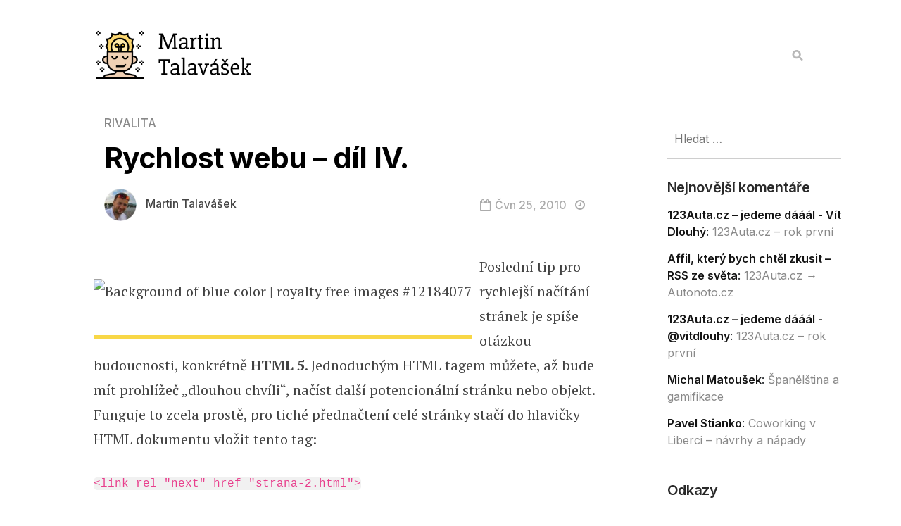

--- FILE ---
content_type: text/html; charset=UTF-8
request_url: https://blog.talavasek.cz/rychlost-webu-dil-iv/
body_size: 8875
content:
<!DOCTYPE html>

<html lang="cs">

<head>

  <meta charset="UTF-8">
  <meta http-equiv="X-UA-Compatible" content="IE=edge">
  <meta name="viewport" content="width=device-width, initial-scale=1">
  <meta name="description" content="~ abych měl v důchodu co číst ~">

  <link rel="profile" href="http://gmpg.org/xfn/11">
  <link rel="pingback" href="https://blog.talavasek.cz/xmlrpc.php" />

  <title>Rychlost webu &#8211; díl IV. &#8211; Martin Talavášek</title>
<meta name='robots' content='max-image-preview:large' />
<link rel='dns-prefetch' href='//blog.talavasek.cz' />
<link rel='dns-prefetch' href='//fonts.googleapis.com' />
<link rel="alternate" type="application/rss+xml" title="Martin Talavášek &raquo; RSS zdroj" href="https://blog.talavasek.cz/feed/" />
<link rel="alternate" type="application/rss+xml" title="Martin Talavášek &raquo; RSS komentářů" href="https://blog.talavasek.cz/comments/feed/" />
<link rel="alternate" type="application/rss+xml" title="Martin Talavášek &raquo; RSS komentářů pro Rychlost webu &#8211; díl IV." href="https://blog.talavasek.cz/rychlost-webu-dil-iv/feed/" />
<script type="text/javascript">
window._wpemojiSettings = {"baseUrl":"https:\/\/s.w.org\/images\/core\/emoji\/14.0.0\/72x72\/","ext":".png","svgUrl":"https:\/\/s.w.org\/images\/core\/emoji\/14.0.0\/svg\/","svgExt":".svg","source":{"concatemoji":"https:\/\/blog.talavasek.cz\/wp-includes\/js\/wp-emoji-release.min.js?ver=6.2.8"}};
/*! This file is auto-generated */
!function(e,a,t){var n,r,o,i=a.createElement("canvas"),p=i.getContext&&i.getContext("2d");function s(e,t){p.clearRect(0,0,i.width,i.height),p.fillText(e,0,0);e=i.toDataURL();return p.clearRect(0,0,i.width,i.height),p.fillText(t,0,0),e===i.toDataURL()}function c(e){var t=a.createElement("script");t.src=e,t.defer=t.type="text/javascript",a.getElementsByTagName("head")[0].appendChild(t)}for(o=Array("flag","emoji"),t.supports={everything:!0,everythingExceptFlag:!0},r=0;r<o.length;r++)t.supports[o[r]]=function(e){if(p&&p.fillText)switch(p.textBaseline="top",p.font="600 32px Arial",e){case"flag":return s("\ud83c\udff3\ufe0f\u200d\u26a7\ufe0f","\ud83c\udff3\ufe0f\u200b\u26a7\ufe0f")?!1:!s("\ud83c\uddfa\ud83c\uddf3","\ud83c\uddfa\u200b\ud83c\uddf3")&&!s("\ud83c\udff4\udb40\udc67\udb40\udc62\udb40\udc65\udb40\udc6e\udb40\udc67\udb40\udc7f","\ud83c\udff4\u200b\udb40\udc67\u200b\udb40\udc62\u200b\udb40\udc65\u200b\udb40\udc6e\u200b\udb40\udc67\u200b\udb40\udc7f");case"emoji":return!s("\ud83e\udef1\ud83c\udffb\u200d\ud83e\udef2\ud83c\udfff","\ud83e\udef1\ud83c\udffb\u200b\ud83e\udef2\ud83c\udfff")}return!1}(o[r]),t.supports.everything=t.supports.everything&&t.supports[o[r]],"flag"!==o[r]&&(t.supports.everythingExceptFlag=t.supports.everythingExceptFlag&&t.supports[o[r]]);t.supports.everythingExceptFlag=t.supports.everythingExceptFlag&&!t.supports.flag,t.DOMReady=!1,t.readyCallback=function(){t.DOMReady=!0},t.supports.everything||(n=function(){t.readyCallback()},a.addEventListener?(a.addEventListener("DOMContentLoaded",n,!1),e.addEventListener("load",n,!1)):(e.attachEvent("onload",n),a.attachEvent("onreadystatechange",function(){"complete"===a.readyState&&t.readyCallback()})),(e=t.source||{}).concatemoji?c(e.concatemoji):e.wpemoji&&e.twemoji&&(c(e.twemoji),c(e.wpemoji)))}(window,document,window._wpemojiSettings);
</script>
<style type="text/css">
img.wp-smiley,
img.emoji {
	display: inline !important;
	border: none !important;
	box-shadow: none !important;
	height: 1em !important;
	width: 1em !important;
	margin: 0 0.07em !important;
	vertical-align: -0.1em !important;
	background: none !important;
	padding: 0 !important;
}
</style>
	<link rel='stylesheet' id='wp-block-library-css' href='https://blog.talavasek.cz/wp-includes/css/dist/block-library/style.min.css?ver=6.2.8' type='text/css' media='all' />
<link rel='stylesheet' id='classic-theme-styles-css' href='https://blog.talavasek.cz/wp-includes/css/classic-themes.min.css?ver=6.2.8' type='text/css' media='all' />
<style id='global-styles-inline-css' type='text/css'>
body{--wp--preset--color--black: #000000;--wp--preset--color--cyan-bluish-gray: #abb8c3;--wp--preset--color--white: #ffffff;--wp--preset--color--pale-pink: #f78da7;--wp--preset--color--vivid-red: #cf2e2e;--wp--preset--color--luminous-vivid-orange: #ff6900;--wp--preset--color--luminous-vivid-amber: #fcb900;--wp--preset--color--light-green-cyan: #7bdcb5;--wp--preset--color--vivid-green-cyan: #00d084;--wp--preset--color--pale-cyan-blue: #8ed1fc;--wp--preset--color--vivid-cyan-blue: #0693e3;--wp--preset--color--vivid-purple: #9b51e0;--wp--preset--gradient--vivid-cyan-blue-to-vivid-purple: linear-gradient(135deg,rgba(6,147,227,1) 0%,rgb(155,81,224) 100%);--wp--preset--gradient--light-green-cyan-to-vivid-green-cyan: linear-gradient(135deg,rgb(122,220,180) 0%,rgb(0,208,130) 100%);--wp--preset--gradient--luminous-vivid-amber-to-luminous-vivid-orange: linear-gradient(135deg,rgba(252,185,0,1) 0%,rgba(255,105,0,1) 100%);--wp--preset--gradient--luminous-vivid-orange-to-vivid-red: linear-gradient(135deg,rgba(255,105,0,1) 0%,rgb(207,46,46) 100%);--wp--preset--gradient--very-light-gray-to-cyan-bluish-gray: linear-gradient(135deg,rgb(238,238,238) 0%,rgb(169,184,195) 100%);--wp--preset--gradient--cool-to-warm-spectrum: linear-gradient(135deg,rgb(74,234,220) 0%,rgb(151,120,209) 20%,rgb(207,42,186) 40%,rgb(238,44,130) 60%,rgb(251,105,98) 80%,rgb(254,248,76) 100%);--wp--preset--gradient--blush-light-purple: linear-gradient(135deg,rgb(255,206,236) 0%,rgb(152,150,240) 100%);--wp--preset--gradient--blush-bordeaux: linear-gradient(135deg,rgb(254,205,165) 0%,rgb(254,45,45) 50%,rgb(107,0,62) 100%);--wp--preset--gradient--luminous-dusk: linear-gradient(135deg,rgb(255,203,112) 0%,rgb(199,81,192) 50%,rgb(65,88,208) 100%);--wp--preset--gradient--pale-ocean: linear-gradient(135deg,rgb(255,245,203) 0%,rgb(182,227,212) 50%,rgb(51,167,181) 100%);--wp--preset--gradient--electric-grass: linear-gradient(135deg,rgb(202,248,128) 0%,rgb(113,206,126) 100%);--wp--preset--gradient--midnight: linear-gradient(135deg,rgb(2,3,129) 0%,rgb(40,116,252) 100%);--wp--preset--duotone--dark-grayscale: url('#wp-duotone-dark-grayscale');--wp--preset--duotone--grayscale: url('#wp-duotone-grayscale');--wp--preset--duotone--purple-yellow: url('#wp-duotone-purple-yellow');--wp--preset--duotone--blue-red: url('#wp-duotone-blue-red');--wp--preset--duotone--midnight: url('#wp-duotone-midnight');--wp--preset--duotone--magenta-yellow: url('#wp-duotone-magenta-yellow');--wp--preset--duotone--purple-green: url('#wp-duotone-purple-green');--wp--preset--duotone--blue-orange: url('#wp-duotone-blue-orange');--wp--preset--font-size--small: 13px;--wp--preset--font-size--medium: 20px;--wp--preset--font-size--large: 36px;--wp--preset--font-size--x-large: 42px;--wp--preset--spacing--20: 0.44rem;--wp--preset--spacing--30: 0.67rem;--wp--preset--spacing--40: 1rem;--wp--preset--spacing--50: 1.5rem;--wp--preset--spacing--60: 2.25rem;--wp--preset--spacing--70: 3.38rem;--wp--preset--spacing--80: 5.06rem;--wp--preset--shadow--natural: 6px 6px 9px rgba(0, 0, 0, 0.2);--wp--preset--shadow--deep: 12px 12px 50px rgba(0, 0, 0, 0.4);--wp--preset--shadow--sharp: 6px 6px 0px rgba(0, 0, 0, 0.2);--wp--preset--shadow--outlined: 6px 6px 0px -3px rgba(255, 255, 255, 1), 6px 6px rgba(0, 0, 0, 1);--wp--preset--shadow--crisp: 6px 6px 0px rgba(0, 0, 0, 1);}:where(.is-layout-flex){gap: 0.5em;}body .is-layout-flow > .alignleft{float: left;margin-inline-start: 0;margin-inline-end: 2em;}body .is-layout-flow > .alignright{float: right;margin-inline-start: 2em;margin-inline-end: 0;}body .is-layout-flow > .aligncenter{margin-left: auto !important;margin-right: auto !important;}body .is-layout-constrained > .alignleft{float: left;margin-inline-start: 0;margin-inline-end: 2em;}body .is-layout-constrained > .alignright{float: right;margin-inline-start: 2em;margin-inline-end: 0;}body .is-layout-constrained > .aligncenter{margin-left: auto !important;margin-right: auto !important;}body .is-layout-constrained > :where(:not(.alignleft):not(.alignright):not(.alignfull)){max-width: var(--wp--style--global--content-size);margin-left: auto !important;margin-right: auto !important;}body .is-layout-constrained > .alignwide{max-width: var(--wp--style--global--wide-size);}body .is-layout-flex{display: flex;}body .is-layout-flex{flex-wrap: wrap;align-items: center;}body .is-layout-flex > *{margin: 0;}:where(.wp-block-columns.is-layout-flex){gap: 2em;}.has-black-color{color: var(--wp--preset--color--black) !important;}.has-cyan-bluish-gray-color{color: var(--wp--preset--color--cyan-bluish-gray) !important;}.has-white-color{color: var(--wp--preset--color--white) !important;}.has-pale-pink-color{color: var(--wp--preset--color--pale-pink) !important;}.has-vivid-red-color{color: var(--wp--preset--color--vivid-red) !important;}.has-luminous-vivid-orange-color{color: var(--wp--preset--color--luminous-vivid-orange) !important;}.has-luminous-vivid-amber-color{color: var(--wp--preset--color--luminous-vivid-amber) !important;}.has-light-green-cyan-color{color: var(--wp--preset--color--light-green-cyan) !important;}.has-vivid-green-cyan-color{color: var(--wp--preset--color--vivid-green-cyan) !important;}.has-pale-cyan-blue-color{color: var(--wp--preset--color--pale-cyan-blue) !important;}.has-vivid-cyan-blue-color{color: var(--wp--preset--color--vivid-cyan-blue) !important;}.has-vivid-purple-color{color: var(--wp--preset--color--vivid-purple) !important;}.has-black-background-color{background-color: var(--wp--preset--color--black) !important;}.has-cyan-bluish-gray-background-color{background-color: var(--wp--preset--color--cyan-bluish-gray) !important;}.has-white-background-color{background-color: var(--wp--preset--color--white) !important;}.has-pale-pink-background-color{background-color: var(--wp--preset--color--pale-pink) !important;}.has-vivid-red-background-color{background-color: var(--wp--preset--color--vivid-red) !important;}.has-luminous-vivid-orange-background-color{background-color: var(--wp--preset--color--luminous-vivid-orange) !important;}.has-luminous-vivid-amber-background-color{background-color: var(--wp--preset--color--luminous-vivid-amber) !important;}.has-light-green-cyan-background-color{background-color: var(--wp--preset--color--light-green-cyan) !important;}.has-vivid-green-cyan-background-color{background-color: var(--wp--preset--color--vivid-green-cyan) !important;}.has-pale-cyan-blue-background-color{background-color: var(--wp--preset--color--pale-cyan-blue) !important;}.has-vivid-cyan-blue-background-color{background-color: var(--wp--preset--color--vivid-cyan-blue) !important;}.has-vivid-purple-background-color{background-color: var(--wp--preset--color--vivid-purple) !important;}.has-black-border-color{border-color: var(--wp--preset--color--black) !important;}.has-cyan-bluish-gray-border-color{border-color: var(--wp--preset--color--cyan-bluish-gray) !important;}.has-white-border-color{border-color: var(--wp--preset--color--white) !important;}.has-pale-pink-border-color{border-color: var(--wp--preset--color--pale-pink) !important;}.has-vivid-red-border-color{border-color: var(--wp--preset--color--vivid-red) !important;}.has-luminous-vivid-orange-border-color{border-color: var(--wp--preset--color--luminous-vivid-orange) !important;}.has-luminous-vivid-amber-border-color{border-color: var(--wp--preset--color--luminous-vivid-amber) !important;}.has-light-green-cyan-border-color{border-color: var(--wp--preset--color--light-green-cyan) !important;}.has-vivid-green-cyan-border-color{border-color: var(--wp--preset--color--vivid-green-cyan) !important;}.has-pale-cyan-blue-border-color{border-color: var(--wp--preset--color--pale-cyan-blue) !important;}.has-vivid-cyan-blue-border-color{border-color: var(--wp--preset--color--vivid-cyan-blue) !important;}.has-vivid-purple-border-color{border-color: var(--wp--preset--color--vivid-purple) !important;}.has-vivid-cyan-blue-to-vivid-purple-gradient-background{background: var(--wp--preset--gradient--vivid-cyan-blue-to-vivid-purple) !important;}.has-light-green-cyan-to-vivid-green-cyan-gradient-background{background: var(--wp--preset--gradient--light-green-cyan-to-vivid-green-cyan) !important;}.has-luminous-vivid-amber-to-luminous-vivid-orange-gradient-background{background: var(--wp--preset--gradient--luminous-vivid-amber-to-luminous-vivid-orange) !important;}.has-luminous-vivid-orange-to-vivid-red-gradient-background{background: var(--wp--preset--gradient--luminous-vivid-orange-to-vivid-red) !important;}.has-very-light-gray-to-cyan-bluish-gray-gradient-background{background: var(--wp--preset--gradient--very-light-gray-to-cyan-bluish-gray) !important;}.has-cool-to-warm-spectrum-gradient-background{background: var(--wp--preset--gradient--cool-to-warm-spectrum) !important;}.has-blush-light-purple-gradient-background{background: var(--wp--preset--gradient--blush-light-purple) !important;}.has-blush-bordeaux-gradient-background{background: var(--wp--preset--gradient--blush-bordeaux) !important;}.has-luminous-dusk-gradient-background{background: var(--wp--preset--gradient--luminous-dusk) !important;}.has-pale-ocean-gradient-background{background: var(--wp--preset--gradient--pale-ocean) !important;}.has-electric-grass-gradient-background{background: var(--wp--preset--gradient--electric-grass) !important;}.has-midnight-gradient-background{background: var(--wp--preset--gradient--midnight) !important;}.has-small-font-size{font-size: var(--wp--preset--font-size--small) !important;}.has-medium-font-size{font-size: var(--wp--preset--font-size--medium) !important;}.has-large-font-size{font-size: var(--wp--preset--font-size--large) !important;}.has-x-large-font-size{font-size: var(--wp--preset--font-size--x-large) !important;}
.wp-block-navigation a:where(:not(.wp-element-button)){color: inherit;}
:where(.wp-block-columns.is-layout-flex){gap: 2em;}
.wp-block-pullquote{font-size: 1.5em;line-height: 1.6;}
</style>
<link rel='stylesheet' id='dashicons-css' href='https://blog.talavasek.cz/wp-includes/css/dashicons.min.css?ver=6.2.8' type='text/css' media='all' />
<link rel='stylesheet' id='thickbox-css' href='https://blog.talavasek.cz/wp-includes/js/thickbox/thickbox.css?ver=6.2.8' type='text/css' media='all' />
<link rel='stylesheet' id='auto-thickbox-css' href='https://blog.talavasek.cz/wp-content/plugins/auto-thickbox/css/styles-pre39.css?ver=20140420' type='text/css' media='all' />
<link rel='stylesheet' id='neori-style-css' href='https://blog.talavasek.cz/wp-content/themes/neori/style.css?ver=4.0.0' type='text/css' media='all' />
<link rel='stylesheet' id='bootstrap-css-css' href='https://blog.talavasek.cz/wp-content/themes/neori/css/bootstrap.min.css?ver=4.0' type='text/css' media='all' />
<link rel='stylesheet' id='neori-modified-bootstrap-css-css' href='https://blog.talavasek.cz/wp-content/themes/neori/css/modified-bootstrap.css?ver=3.0.0' type='text/css' media='all' />
<link rel='stylesheet' id='fontawesome-css' href='https://blog.talavasek.cz/wp-content/themes/neori/css/font-awesome.min.css?ver=4.7.0' type='text/css' media='all' />
<link rel='stylesheet' id='simple-line-icons-css' href='https://blog.talavasek.cz/wp-content/themes/neori/css/simple-line-icons.css?ver=2.4.0' type='text/css' media='all' />
<link rel='stylesheet' id='neori-fonts-css' href='//fonts.googleapis.com/css?family=Inter%3A300%2C400%2C500%2C600%2C700%2C800%7CPT+Serif%3A400%2C700%7C%26subset%3Dlatin%2Clatin-ext&#038;ver=1.0.0' type='text/css' media='all' />
<script type='text/javascript' src='https://blog.talavasek.cz/wp-includes/js/jquery/jquery.min.js?ver=3.6.4' id='jquery-core-js'></script>
<script type='text/javascript' src='https://blog.talavasek.cz/wp-includes/js/jquery/jquery-migrate.min.js?ver=3.4.0' id='jquery-migrate-js'></script>
<link rel="https://api.w.org/" href="https://blog.talavasek.cz/wp-json/" /><link rel="alternate" type="application/json" href="https://blog.talavasek.cz/wp-json/wp/v2/posts/427" /><link rel="EditURI" type="application/rsd+xml" title="RSD" href="https://blog.talavasek.cz/xmlrpc.php?rsd" />
<link rel="wlwmanifest" type="application/wlwmanifest+xml" href="https://blog.talavasek.cz/wp-includes/wlwmanifest.xml" />
<meta name="generator" content="WordPress 6.2.8" />
<link rel="canonical" href="https://blog.talavasek.cz/rychlost-webu-dil-iv/" />
<link rel='shortlink' href='https://blog.talavasek.cz/?p=427' />
<link rel="alternate" type="application/json+oembed" href="https://blog.talavasek.cz/wp-json/oembed/1.0/embed?url=https%3A%2F%2Fblog.talavasek.cz%2Frychlost-webu-dil-iv%2F" />
<link rel="alternate" type="text/xml+oembed" href="https://blog.talavasek.cz/wp-json/oembed/1.0/embed?url=https%3A%2F%2Fblog.talavasek.cz%2Frychlost-webu-dil-iv%2F&#038;format=xml" />

<script type='text/javascript'>
/* <![CDATA[ */
var thickboxL10n = {"next":"Následující &gt;","prev":"&lt; Předchozí","image":"Obrázek","of":"z celkem","close":"Zavřít","loadingAnimation":"https:\/\/blog.talavasek.cz\/wp-content\/plugins\/auto-thickbox\/images\/loadingAnimation.gif"};
try{convertEntities(thickboxL10n);}catch(e){};;
/* ]]> */
</script>
<style type="text/css">.recentcomments a{display:inline !important;padding:0 !important;margin:0 !important;}</style>
</head>



<body class="post-template-default single single-post postid-427 single-format-standard">
<svg xmlns="http://www.w3.org/2000/svg" viewBox="0 0 0 0" width="0" height="0" focusable="false" role="none" style="visibility: hidden; position: absolute; left: -9999px; overflow: hidden;" ><defs><filter id="wp-duotone-dark-grayscale"><feColorMatrix color-interpolation-filters="sRGB" type="matrix" values=" .299 .587 .114 0 0 .299 .587 .114 0 0 .299 .587 .114 0 0 .299 .587 .114 0 0 " /><feComponentTransfer color-interpolation-filters="sRGB" ><feFuncR type="table" tableValues="0 0.49803921568627" /><feFuncG type="table" tableValues="0 0.49803921568627" /><feFuncB type="table" tableValues="0 0.49803921568627" /><feFuncA type="table" tableValues="1 1" /></feComponentTransfer><feComposite in2="SourceGraphic" operator="in" /></filter></defs></svg><svg xmlns="http://www.w3.org/2000/svg" viewBox="0 0 0 0" width="0" height="0" focusable="false" role="none" style="visibility: hidden; position: absolute; left: -9999px; overflow: hidden;" ><defs><filter id="wp-duotone-grayscale"><feColorMatrix color-interpolation-filters="sRGB" type="matrix" values=" .299 .587 .114 0 0 .299 .587 .114 0 0 .299 .587 .114 0 0 .299 .587 .114 0 0 " /><feComponentTransfer color-interpolation-filters="sRGB" ><feFuncR type="table" tableValues="0 1" /><feFuncG type="table" tableValues="0 1" /><feFuncB type="table" tableValues="0 1" /><feFuncA type="table" tableValues="1 1" /></feComponentTransfer><feComposite in2="SourceGraphic" operator="in" /></filter></defs></svg><svg xmlns="http://www.w3.org/2000/svg" viewBox="0 0 0 0" width="0" height="0" focusable="false" role="none" style="visibility: hidden; position: absolute; left: -9999px; overflow: hidden;" ><defs><filter id="wp-duotone-purple-yellow"><feColorMatrix color-interpolation-filters="sRGB" type="matrix" values=" .299 .587 .114 0 0 .299 .587 .114 0 0 .299 .587 .114 0 0 .299 .587 .114 0 0 " /><feComponentTransfer color-interpolation-filters="sRGB" ><feFuncR type="table" tableValues="0.54901960784314 0.98823529411765" /><feFuncG type="table" tableValues="0 1" /><feFuncB type="table" tableValues="0.71764705882353 0.25490196078431" /><feFuncA type="table" tableValues="1 1" /></feComponentTransfer><feComposite in2="SourceGraphic" operator="in" /></filter></defs></svg><svg xmlns="http://www.w3.org/2000/svg" viewBox="0 0 0 0" width="0" height="0" focusable="false" role="none" style="visibility: hidden; position: absolute; left: -9999px; overflow: hidden;" ><defs><filter id="wp-duotone-blue-red"><feColorMatrix color-interpolation-filters="sRGB" type="matrix" values=" .299 .587 .114 0 0 .299 .587 .114 0 0 .299 .587 .114 0 0 .299 .587 .114 0 0 " /><feComponentTransfer color-interpolation-filters="sRGB" ><feFuncR type="table" tableValues="0 1" /><feFuncG type="table" tableValues="0 0.27843137254902" /><feFuncB type="table" tableValues="0.5921568627451 0.27843137254902" /><feFuncA type="table" tableValues="1 1" /></feComponentTransfer><feComposite in2="SourceGraphic" operator="in" /></filter></defs></svg><svg xmlns="http://www.w3.org/2000/svg" viewBox="0 0 0 0" width="0" height="0" focusable="false" role="none" style="visibility: hidden; position: absolute; left: -9999px; overflow: hidden;" ><defs><filter id="wp-duotone-midnight"><feColorMatrix color-interpolation-filters="sRGB" type="matrix" values=" .299 .587 .114 0 0 .299 .587 .114 0 0 .299 .587 .114 0 0 .299 .587 .114 0 0 " /><feComponentTransfer color-interpolation-filters="sRGB" ><feFuncR type="table" tableValues="0 0" /><feFuncG type="table" tableValues="0 0.64705882352941" /><feFuncB type="table" tableValues="0 1" /><feFuncA type="table" tableValues="1 1" /></feComponentTransfer><feComposite in2="SourceGraphic" operator="in" /></filter></defs></svg><svg xmlns="http://www.w3.org/2000/svg" viewBox="0 0 0 0" width="0" height="0" focusable="false" role="none" style="visibility: hidden; position: absolute; left: -9999px; overflow: hidden;" ><defs><filter id="wp-duotone-magenta-yellow"><feColorMatrix color-interpolation-filters="sRGB" type="matrix" values=" .299 .587 .114 0 0 .299 .587 .114 0 0 .299 .587 .114 0 0 .299 .587 .114 0 0 " /><feComponentTransfer color-interpolation-filters="sRGB" ><feFuncR type="table" tableValues="0.78039215686275 1" /><feFuncG type="table" tableValues="0 0.94901960784314" /><feFuncB type="table" tableValues="0.35294117647059 0.47058823529412" /><feFuncA type="table" tableValues="1 1" /></feComponentTransfer><feComposite in2="SourceGraphic" operator="in" /></filter></defs></svg><svg xmlns="http://www.w3.org/2000/svg" viewBox="0 0 0 0" width="0" height="0" focusable="false" role="none" style="visibility: hidden; position: absolute; left: -9999px; overflow: hidden;" ><defs><filter id="wp-duotone-purple-green"><feColorMatrix color-interpolation-filters="sRGB" type="matrix" values=" .299 .587 .114 0 0 .299 .587 .114 0 0 .299 .587 .114 0 0 .299 .587 .114 0 0 " /><feComponentTransfer color-interpolation-filters="sRGB" ><feFuncR type="table" tableValues="0.65098039215686 0.40392156862745" /><feFuncG type="table" tableValues="0 1" /><feFuncB type="table" tableValues="0.44705882352941 0.4" /><feFuncA type="table" tableValues="1 1" /></feComponentTransfer><feComposite in2="SourceGraphic" operator="in" /></filter></defs></svg><svg xmlns="http://www.w3.org/2000/svg" viewBox="0 0 0 0" width="0" height="0" focusable="false" role="none" style="visibility: hidden; position: absolute; left: -9999px; overflow: hidden;" ><defs><filter id="wp-duotone-blue-orange"><feColorMatrix color-interpolation-filters="sRGB" type="matrix" values=" .299 .587 .114 0 0 .299 .587 .114 0 0 .299 .587 .114 0 0 .299 .587 .114 0 0 " /><feComponentTransfer color-interpolation-filters="sRGB" ><feFuncR type="table" tableValues="0.098039215686275 1" /><feFuncG type="table" tableValues="0 0.66274509803922" /><feFuncB type="table" tableValues="0.84705882352941 0.41960784313725" /><feFuncA type="table" tableValues="1 1" /></feComponentTransfer><feComposite in2="SourceGraphic" operator="in" /></filter></defs></svg>
<div id="page" class="site">



<!-- Sticky Header START -->

<div class="sticky-header align-items-center">

  <div class="container">

<!-- Logo -->    

    <div class="sticky-logo">

      
        <a href="https://blog.talavasek.cz">

          <img src="https://blog.talavasek.cz/wp-content/uploads/2021/10/martin-talavasek-logo.png" class="logo" style="width: 250px; height: px;">

        </a> 

      
    </div><!-- /.sticky-logo -->

    <nav class="main-navigation sticky">

      
    </nav><!-- /.main-navigation sticky -->

    
  </div><!-- /.container-->

</div><!-- /.sticky-header -->
<!-- Sticky Header END -->

<!-- Sticky Mobile START -->

<div class="sticky-header-mobile">
  
      
    <a href="https://blog.talavasek.cz">

      <img src="https://blog.talavasek.cz/wp-content/uploads/2021/10/martin-talavasek-logo.png" class="logo" style="width: 250px; height: px;">

    </a> 

   
  <i class="fa fa-bars burger-button"></i>

</div><!-- /.sticky-header-mobile --> 
<!-- Sticky Mobile END -->




<!-- Header Type Selection START -->


  <!-- Normal Header START -->

<div class="container">

  <header>

<!-- Logo -->
  
    
      <div class="header-inside" style="height: px;">

        <h1>Martin Talavášek</h1>

        <a href="https://blog.talavasek.cz">

          <img src="https://blog.talavasek.cz/wp-content/uploads/2021/10/martin-talavasek-logo.png" class="logo" style="width: 250px; height: px;">

        </a> 

    
<!-- Navigation -->    

        <nav class="main-navigation">

          
        </nav><!-- /.main-navigation -->      

<!-- Social Icons -->

        <div class="social-icons">

          
          
          
          
          
          
          
          <form id="navbarsearchform" class="navbarsearchform" role="search" action="https://blog.talavasek.cz/" method="get">

            <input type="search" name="s" value=" ">

          </form>

        </div><!-- /.social-icons -->

        <i class="fa fa-bars burger-button"></i>

<!-- Offcanvas Navigation -->

        <div class="offcanvas-navigation">
                    
          <i class="fa fa-chevron-up offcanvas-close"></i>
                    
          <div class="social-icons seq">

            
            
            
            
            
            
            
            <form id="navbarsearchform-offcanvas" class="navbarsearchform" role="search" action="https://blog.talavasek.cz/" method="get">

              <input type="search" name="s" value=" ">

            </form>

          </div><!-- /.social-icons -->

          
        </div> <!-- /.offcanvas-navigation -->

      </div><!-- /.header-inside -->

<!-- Description -->

      
  </header>

</div><!-- /.container -->

<!-- Normal Header END -->

<!-- Header Type Selection END -->
  
    
      <!--

TITLE & THUMBNAIL & POST CONTENT

-->

<div class="container">

  <div class="row">

    <div class="content col-lg-9 mx-auto align-items-center">

      <div class="single-title-zone-classic we ws-sr mx-auto col">

        <span class="category"><a href="https://blog.talavasek.cz/category/rivalita/" title="Rivalita">Rivalita</a> </span>

        <h1>Rychlost webu &#8211; díl IV.</h1>
          

        <div class="general-info d-flex align-items-center">    
          
          <div class="author">

            <img alt='' src='https://secure.gravatar.com/avatar/5140d93c403bd3d3b9a17b49d4b7f12c?s=57&#038;d=mm&#038;r=g' srcset='https://secure.gravatar.com/avatar/5140d93c403bd3d3b9a17b49d4b7f12c?s=114&#038;d=mm&#038;r=g 2x' class='useravatar avatar-57 photo' height='57' width='57' loading='lazy' decoding='async'/>
            <span class="author-name"><a href="https://blog.talavasek.cz/author/rival/" title="Příspěvky od Martin Talavášek" rel="author">Martin Talavášek</a></span>

          </div><!-- /.author-->

          <div class="date-n-time d-flex">

            <span class="date"><i class="fa fa-calendar-o d-none d-sm-inline-block"></i>Čvn 25, 2010</span>

            <span class="min-read"><i class="fa fa-clock-o d-none d-sm-inline-block"></i></span>

          </div><!-- /.date-n-time--> 

        </div><!-- /.general-info -->

      </div><!-- /.single-title-zone-classic -->

      
      <article id="post-427" class="post-427 post type-post status-publish format-standard hentry category-rivalita tag-html-5 tag-rychlost tag-web">

        <div class="entry-content">

          <h2 class="sr-only">Rychlost webu &#8211; díl IV.</h2>

          <p><a style="float: left; margin-right: 10px;" title="Background of blue color  picture" href="http://www.pixmac.com/picture/background+of+blue+color/000012184077"><img decoding="async" title="Background of blue color" src="http://d3b9cwalzc5eko.cloudfront.net/000012184077.jpg" alt="Background of blue color | royalty free images #12184077" width="170" height="127" /></a>Poslední tip pro rychlejší načítání stránek je spíše otázkou budoucnosti, konkrétně <strong>HTML 5</strong>. Jednoduchým HTML tagem můžete, až bude mít prohlížeč &#8222;dlouhou chvíli&#8220;, načíst další potencionální stránku nebo objekt. Funguje to zcela prostě, pro tiché přednačtení celé stránky stačí do hlavičky HTML dokumentu vložit tento tag:</p>
<p><code>&lt;link rel="next" href="strana-2.html"&gt;</code></p>
<p>Odkaz samozřejmě směřuje na stránku, která logicky následuje &#8211; stránkování článků, další stránka fotogalerie, apod. Další možnost je načíst jen jeden objekt dopředu, třeba obrázek:</p>
<p><code>&lt;link  rel="prefetch" href="/fotky/dalsi-fotka.jpg"&gt;</code></p>
<p>Nakonec, Firefox tuto fíčurku již podporuje. Prohlížeče Opera, Safari a Chrome budou tento způsob brzy podporovat, Internet Explorer zhruba za 10 let.</p>

            
            <div class="tags"><a href="https://blog.talavasek.cz/tag/html-5/" rel="tag">html 5</a><a href="https://blog.talavasek.cz/tag/rychlost/" rel="tag">rychlost</a><a href="https://blog.talavasek.cz/tag/web/" rel="tag">web</a></div>
            


            <div class="single-bottom-area">

              
            </div><!-- /.single-bottom-area -->

          </div><!-- /.entry-content -->

      </article>



<!--

BELOW POST

-->

      
              <div class="ws">
          <div class="related-posts">

  <div class="card-deck">

    
            
              <div class="custom-card">

                <div class="card card-empty">

                  <div class="card-body">

                    <h4 class="card-title"><a rel="external" href="https://blog.talavasek.cz/affiliate-program-linketica-com/">Affiliate program Linketica.com</a></h4>

                  </div><!-- /.card-body -->

                </div><!-- /.card /.card-empty -->

                <div class="meta-zone">

                  <img alt='' src='https://secure.gravatar.com/avatar/5140d93c403bd3d3b9a17b49d4b7f12c?s=20&#038;d=mm&#038;r=g' srcset='https://secure.gravatar.com/avatar/5140d93c403bd3d3b9a17b49d4b7f12c?s=40&#038;d=mm&#038;r=g 2x' class='useravatar avatar-20 photo' height='20' width='20' loading='lazy' decoding='async'/>
                  <span class="author"><a href="https://blog.talavasek.cz/author/rival/" title="Příspěvky od Martin Talavášek" rel="author">Martin Talavášek</a></span>

                  <span class="date">Lis 20, 2017</span>

                </div><!-- /.meta-zone -->

              </div><!-- /.custom-card -->

            
    
            
              <div class="custom-card">

                <div class="card card-empty">

                  <div class="card-body">

                    <h4 class="card-title"><a rel="external" href="https://blog.talavasek.cz/linketica-moderni-reklamni-sit-ktera-pokryva-vsechny-marketingove-kanaly-na-webu/">Linketica &#8211; moderní reklamní síť, která pokrývá všechny marketingové kanály na webu</a></h4>

                  </div><!-- /.card-body -->

                </div><!-- /.card /.card-empty -->

                <div class="meta-zone">

                  <img alt='' src='https://secure.gravatar.com/avatar/5140d93c403bd3d3b9a17b49d4b7f12c?s=20&#038;d=mm&#038;r=g' srcset='https://secure.gravatar.com/avatar/5140d93c403bd3d3b9a17b49d4b7f12c?s=40&#038;d=mm&#038;r=g 2x' class='useravatar avatar-20 photo' height='20' width='20' loading='lazy' decoding='async'/>
                  <span class="author"><a href="https://blog.talavasek.cz/author/rival/" title="Příspěvky od Martin Talavášek" rel="author">Martin Talavášek</a></span>

                  <span class="date">Zář 1, 2017</span>

                </div><!-- /.meta-zone -->

              </div><!-- /.custom-card -->

            
    
  </div><!-- /.card-deck -->

</div><!-- /.related-posts -->
        </div><!-- /.ws -->
      


      
<div id="disqus_thread"></div>
      


    </div><!-- /content -->

    <aside class="sidebar col-12 col-sm-6 col-md-6 col-lg-3 mx-auto align-items-center widget-area" id="secondary">

      
<section id="search-3" class="widget widget_search"><form role="search" method="get" class="search-form" action="https://blog.talavasek.cz/">
				<label>
					<span class="screen-reader-text">Vyhledávání</span>
					<input type="search" class="search-field" placeholder="Hledat &hellip;" value="" name="s" />
				</label>
				<input type="submit" class="search-submit" value="Hledat" />
			</form></section><section id="recent-comments-3" class="widget widget_recent_comments"><h2 class="widget-title">Nejnovější komentáře</h2><ul id="recentcomments"><li class="recentcomments"><span class="comment-author-link"><a href="https://www.vitdlouhy.cz/clanky/123auta-cz-jedeme-daaal/" class="url" rel="ugc external nofollow">123Auta.cz &#8211; jedeme dááál - Vít Dlouhý</a></span>: <a href="https://blog.talavasek.cz/123auta-cz-rok-prvni/comment-page-1/#comment-1214">123Auta.cz &#8211; rok první</a></li><li class="recentcomments"><span class="comment-author-link"><a href="http://www.rss.jecool.net/affil-ktery-bych-chtel-zkusit/" class="url" rel="ugc external nofollow">Affil, který bych chtěl zkusit &#8211; RSS ze světa</a></span>: <a href="https://blog.talavasek.cz/123auta-autonoto/comment-page-1/#comment-1213">123Auta.cz → Autonoto.cz</a></li><li class="recentcomments"><span class="comment-author-link"><a href="http://www.vitdlouhy.cz/123auta-cz-jedeme-daaal/" class="url" rel="ugc external nofollow">123Auta.cz &#8211; jedeme dááál - @vitdlouhy</a></span>: <a href="https://blog.talavasek.cz/123auta-cz-rok-prvni/comment-page-1/#comment-1212">123Auta.cz &#8211; rok první</a></li><li class="recentcomments"><span class="comment-author-link">Michal Matoušek</span>: <a href="https://blog.talavasek.cz/spanelstina-a-gamifikace/comment-page-1/#comment-1211">Španělština a gamifikace</a></li><li class="recentcomments"><span class="comment-author-link"><a href="http://www.bitworks.cz/" class="url" rel="ugc external nofollow">Pavel Stianko</a></span>: <a href="https://blog.talavasek.cz/coworking-v-liberci-navrhy-a-napady/comment-page-1/#comment-1210">Coworking v Liberci &#8211; návrhy a nápady</a></li></ul></section><section id="linkcat-2" class="widget widget_links"><h2 class="widget-title">Odkazy</h2>
	<ul class='xoxo blogroll'>
<li><a href="https://autonoto.cz/#af04h">Autonoto.cz</a></li>
<li><a href="https://avospy.com" title="Your daily checkup.">Avospy.com</a></li>
<li><a href="https://bebo.cz" title="Obchod s moderními látkovými plenami a hračkami">Bebo.cz</a></li>
<li><a href="https://fuf.cz" title="Vše krásné do domácnosti a na zahradu">FUF.cz</a></li>
<li><a href="https://talavasek.notion.site/Kolekce-na-FUF-cz-0128db1eb83349d3acfa8270062d95cb">FUF.cz &#8211; kolekce</a></li>
<li><a href="https://imageric.com">Imageric.com</a></li>
<li><a href="https://linketica.com/" title="Spojujeme inzerenty s tvůrci obsahu. Efektivně. Linketica je moderní reklamní síť, která pokrývá všechny marketingové kanály na webu.">Linketica.com</a></li>
<li><a href="http://talavasek.cz" title="Osobní stránka s kontakty a projekty">Talavasek.cz</a></li>

	</ul>
</section>
<section id="categories-2" class="widget widget_categories"><h2 class="widget-title">Rubriky</h2>
			<ul>
					<li class="cat-item cat-item-40"><a href="https://blog.talavasek.cz/category/99-factory/">99 Factory</a> (6)
</li>
	<li class="cat-item cat-item-65"><a href="https://blog.talavasek.cz/category/autonoto/">Autonoto</a> (1)
</li>
	<li class="cat-item cat-item-69"><a href="https://blog.talavasek.cz/category/denik/">Deník</a> (30)
</li>
	<li class="cat-item cat-item-7"><a href="https://blog.talavasek.cz/category/realita/">Realita</a> (15)
</li>
	<li class="cat-item cat-item-8"><a href="https://blog.talavasek.cz/category/reflexe/">Reflexe</a> (16)
</li>
	<li class="cat-item cat-item-1"><a href="https://blog.talavasek.cz/category/relaxace/">Relaxace</a> (18)
</li>
	<li class="cat-item cat-item-11"><a href="https://blog.talavasek.cz/category/retro/">Retro</a> (1)
</li>
	<li class="cat-item cat-item-10"><a href="https://blog.talavasek.cz/category/rivalita/">Rivalita</a> (14)
</li>
	<li class="cat-item cat-item-9"><a href="https://blog.talavasek.cz/category/romantika/">Romantika</a> (2)
</li>
	<li class="cat-item cat-item-12"><a href="https://blog.talavasek.cz/category/rust/">Růst</a> (37)
</li>
			</ul>

			</section><section id="archives-3" class="widget widget_archive"><h2 class="widget-title">Archivy</h2>
			<ul>
					<li><a href='https://blog.talavasek.cz/2023/03/'>Březen 2023</a></li>
	<li><a href='https://blog.talavasek.cz/2023/02/'>Únor 2023</a></li>
	<li><a href='https://blog.talavasek.cz/2023/01/'>Leden 2023</a></li>
	<li><a href='https://blog.talavasek.cz/2021/10/'>Říjen 2021</a></li>
	<li><a href='https://blog.talavasek.cz/2020/09/'>Září 2020</a></li>
	<li><a href='https://blog.talavasek.cz/2018/01/'>Leden 2018</a></li>
	<li><a href='https://blog.talavasek.cz/2017/11/'>Listopad 2017</a></li>
	<li><a href='https://blog.talavasek.cz/2017/09/'>Září 2017</a></li>
	<li><a href='https://blog.talavasek.cz/2017/06/'>Červen 2017</a></li>
	<li><a href='https://blog.talavasek.cz/2016/06/'>Červen 2016</a></li>
	<li><a href='https://blog.talavasek.cz/2016/03/'>Březen 2016</a></li>
	<li><a href='https://blog.talavasek.cz/2016/02/'>Únor 2016</a></li>
	<li><a href='https://blog.talavasek.cz/2015/01/'>Leden 2015</a></li>
	<li><a href='https://blog.talavasek.cz/2014/09/'>Září 2014</a></li>
	<li><a href='https://blog.talavasek.cz/2014/08/'>Srpen 2014</a></li>
	<li><a href='https://blog.talavasek.cz/2014/01/'>Leden 2014</a></li>
	<li><a href='https://blog.talavasek.cz/2013/10/'>Říjen 2013</a></li>
	<li><a href='https://blog.talavasek.cz/2013/09/'>Září 2013</a></li>
	<li><a href='https://blog.talavasek.cz/2013/05/'>Květen 2013</a></li>
	<li><a href='https://blog.talavasek.cz/2013/04/'>Duben 2013</a></li>
	<li><a href='https://blog.talavasek.cz/2012/11/'>Listopad 2012</a></li>
	<li><a href='https://blog.talavasek.cz/2012/09/'>Září 2012</a></li>
	<li><a href='https://blog.talavasek.cz/2012/08/'>Srpen 2012</a></li>
	<li><a href='https://blog.talavasek.cz/2010/12/'>Prosinec 2010</a></li>
	<li><a href='https://blog.talavasek.cz/2010/09/'>Září 2010</a></li>
	<li><a href='https://blog.talavasek.cz/2010/08/'>Srpen 2010</a></li>
	<li><a href='https://blog.talavasek.cz/2010/07/'>Červenec 2010</a></li>
	<li><a href='https://blog.talavasek.cz/2010/06/'>Červen 2010</a></li>
	<li><a href='https://blog.talavasek.cz/2010/05/'>Květen 2010</a></li>
	<li><a href='https://blog.talavasek.cz/2010/04/'>Duben 2010</a></li>
	<li><a href='https://blog.talavasek.cz/2009/12/'>Prosinec 2009</a></li>
	<li><a href='https://blog.talavasek.cz/2009/10/'>Říjen 2009</a></li>
	<li><a href='https://blog.talavasek.cz/2009/09/'>Září 2009</a></li>
	<li><a href='https://blog.talavasek.cz/2009/08/'>Srpen 2009</a></li>
	<li><a href='https://blog.talavasek.cz/2009/07/'>Červenec 2009</a></li>
	<li><a href='https://blog.talavasek.cz/2009/06/'>Červen 2009</a></li>
	<li><a href='https://blog.talavasek.cz/2009/05/'>Květen 2009</a></li>
	<li><a href='https://blog.talavasek.cz/2009/04/'>Duben 2009</a></li>
	<li><a href='https://blog.talavasek.cz/2009/03/'>Březen 2009</a></li>
	<li><a href='https://blog.talavasek.cz/2009/02/'>Únor 2009</a></li>
	<li><a href='https://blog.talavasek.cz/2009/01/'>Leden 2009</a></li>
	<li><a href='https://blog.talavasek.cz/2008/12/'>Prosinec 2008</a></li>
			</ul>

			</section>
    </aside>

  </div><!-- /.row -->

</div><!-- /.container -->

        

  
<footer class="footer">

  <div class="container">

    <nav class="main-navigation">

      
    </nav>

    <div class="social-icons">

      
      
      
      
      
      
    </div><!-- /.social-icons -->

    <p class="additional-text"></p>

    <p class="copyright">Copyright &copy;2026 Martin Talavášek</p>

          <p class="credit">Neori theme, designed by <a href="http://cd2.studio">CD2 Studio</a></p>
    
  </div><!-- /.container -->

</footer>

<a href="#0" class="buttontop-top"><i class="fa fa-chevron-up"></i></a>

</div><!-- #page -->

<script type='text/javascript' id='disqus_count-js-extra'>
/* <![CDATA[ */
var countVars = {"disqusShortname":"talavasek"};
/* ]]> */
</script>
<script type='text/javascript' src='https://blog.talavasek.cz/wp-content/plugins/disqus-comment-system/public/js/comment_count.js?ver=3.0.22' id='disqus_count-js'></script>
<script type='text/javascript' id='disqus_embed-js-extra'>
/* <![CDATA[ */
var embedVars = {"disqusConfig":{"integration":"wordpress 3.0.22"},"disqusIdentifier":"427 http:\/\/blog.talavasek.cz\/?p=427","disqusShortname":"talavasek","disqusTitle":"Rychlost webu \u2013 d\u00edl IV.","disqusUrl":"https:\/\/blog.talavasek.cz\/rychlost-webu-dil-iv\/","postId":"427"};
/* ]]> */
</script>
<script type='text/javascript' src='https://blog.talavasek.cz/wp-content/plugins/disqus-comment-system/public/js/comment_embed.js?ver=3.0.22' id='disqus_embed-js'></script>
<script type='text/javascript' src='https://blog.talavasek.cz/wp-content/plugins/auto-thickbox/js/auto-thickbox.min.js?ver=20150514' id='thickbox-js'></script>
<script type='text/javascript' src='https://blog.talavasek.cz/wp-content/themes/neori/js/general-scripts.js?ver=1.0.0' id='neori-general-scripts-js'></script>
<script type='text/javascript' src='https://blog.talavasek.cz/wp-content/themes/neori/js/popper.min.js?ver=1.12.3' id='popper-js-js'></script>
<script type='text/javascript' src='https://blog.talavasek.cz/wp-content/themes/neori/js/bootstrap.min.js?ver=4.0.0' id='bootstrap-js-js'></script>

</body>

</html>
